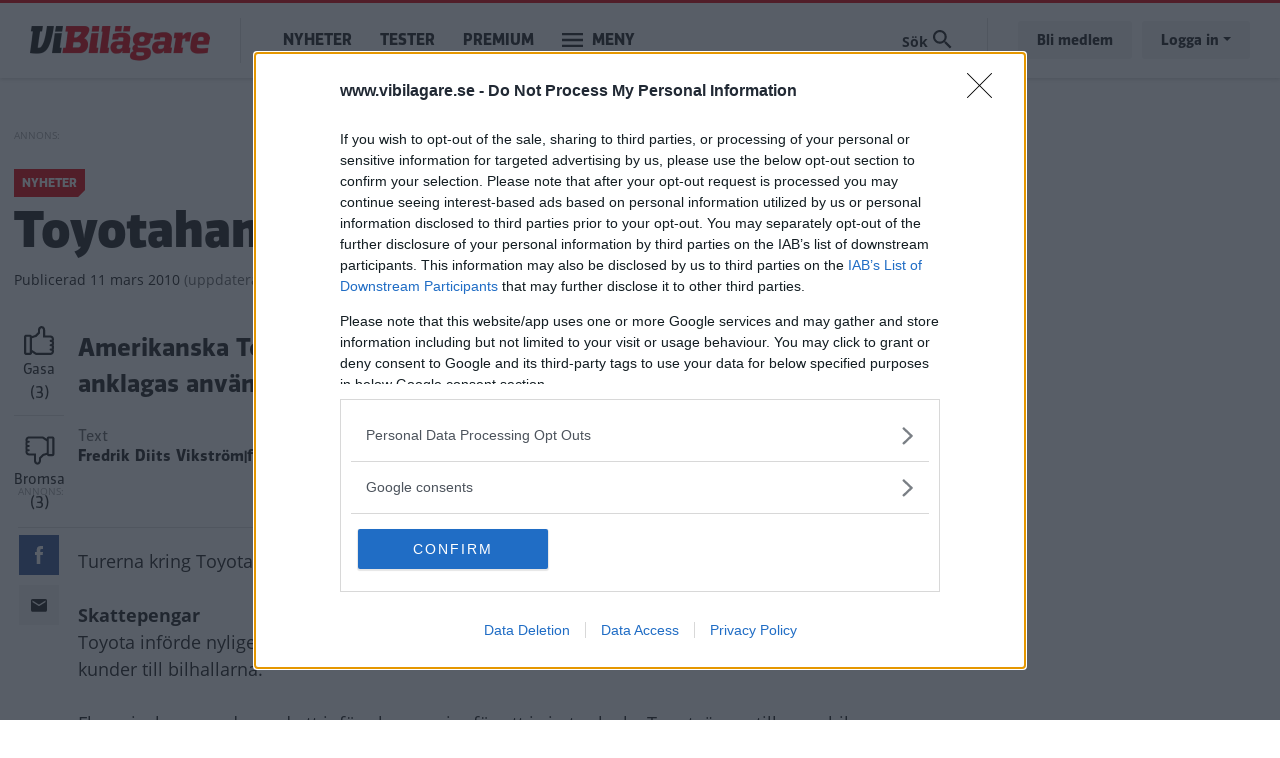

--- FILE ---
content_type: text/html; charset=UTF-8
request_url: https://www.vibilagare.se/nyheter/toyotahandlare-till-attack-mot-gm-1280?page=0
body_size: 12920
content:

<!DOCTYPE html>
<html lang="sv" dir="ltr" prefix="og: https://ogp.me/ns#" class="h-100">
  <head>
    <meta charset="utf-8" />
<meta name="description" content="Amerikanska Toyotahandlare riktar hård kritik mot General Motors. GM anklagas använda skattebetalarnas pengar på ett hänsynslöst sätt." />
<meta http-equiv="content-language" content="sv" />
<meta name="robots" content="index, follow" />
<link rel="canonical" href="https://www.vibilagare.se/nyheter/toyotahandlare-till-attack-mot-gm-1280" />
<link rel="image_src" href="" />
<meta name="referrer" content="no-referrer" />
<meta property="og:site_name" content="Vi Bilägare" />
<meta property="og:type" content="article" />
<meta property="og:url" content="https://www.vibilagare.se/nyheter/toyotahandlare-till-attack-mot-gm-1280" />
<meta property="og:title" content="Toyotahandlare till attack mot GM" />
<meta property="og:description" content="Amerikanska Toyotahandlare riktar hård kritik mot General Motors. GM anklagas använda skattebetalarnas pengar på ett hänsynslöst sätt." />
<meta property="og:image" content="" />
<meta property="og:image:type" content="" />
<meta property="og:image:width" content="" />
<meta property="og:image:height" content="" />
<meta property="og:updated_time" content="2010-09-21T11:11:02+0200" />
<meta name="twitter:card" content="summary_large_image" />
<meta name="twitter:description" content="Amerikanska Toyotahandlare riktar hård kritik mot General Motors. GM anklagas använda skattebetalarnas pengar på ett hänsynslöst sätt." />
<meta name="twitter:image:height" content="" />
<meta name="twitter:image:width" content="" />
<meta name="twitter:image" content="" />
<meta name="Generator" content="Drupal 10 (Thunder | https://www.thunder.org)" />
<meta name="MobileOptimized" content="width" />
<meta name="HandheldFriendly" content="true" />
<meta name="viewport" content="width=device-width, initial-scale=1.0" />
<script type="application/ld+json">{
    "@context": "https://schema.org",
    "@graph": [
        {
            "@type": "NewsArticle",
            "name": "Toyotahandlare till attack mot GM",
            "headline": "Toyotahandlare till attack mot GM",
            "about": "Nyheter",
            "description": "Amerikanska Toyotahandlare riktar hård kritik mot General Motors. GM anklagas använda skattebetalarnas pengar på ett hänsynslöst sätt.",
            "image": {
                "@type": "ImageObject",
                "representativeOfPage": "True",
                "url": "",
                "width": "",
                "height": ""
            },
            "datePublished": "2010-03-11T10:35:00+0100",
            "dateModified": "2010-09-21T11:11:02+0200",
            "author": {
                "@type": "Person",
                "name": "Fredrik Diits Vikström",
                "url": "https://www.vibilagare.se/users/fredrik-diits-vikstrom"
            },
            "publisher": {
                "@type": "Organization",
                "name": "Vi Bilägare"
            },
            "mainEntityOfPage": "https://www.vibilagare.se/nyheter/toyotahandlare-till-attack-mot-gm-1280"
        }
    ]
}</script>
<link rel="icon" href="/themes/custom/vibilagare/favicon.ico" type="image/vnd.microsoft.icon" />


    
    <title>Toyotahandlare till attack mot GM | Vi Bilägare</title>
    <meta name="format-detection" content="telephone=no">
    <link rel="stylesheet" media="all" href="/sites/vibilagare.se/files/css/css_L025EKl6MCv_FurC2PE_NgvxmYUWi3px8lQlL_DnkfQ.css?delta=0&amp;language=sv&amp;theme=vibilagare&amp;include=[base64]" />
<link rel="stylesheet" media="all" href="/sites/vibilagare.se/files/css/css_QOqdYf0tqeKGqQT4tbbwr5lxnc86YxEu3hAU6DTY3FA.css?delta=1&amp;language=sv&amp;theme=vibilagare&amp;include=[base64]" />

    

    
      <script type="text/javascript">
        window.dataLayer = window.dataLayer || [];
      </script>

      <!-- Google Tag Manager -->
      <script>(function(w,d,s,l,i){w[l]=w[l]||[];w[l].push({'gtm.start':
      new Date().getTime(),event:'gtm.js'});var f=d.getElementsByTagName(s)[0],
      j=d.createElement(s),dl=l!='dataLayer'?'&l='+l:'';j.async=true;j.src=
      'https://www.googletagmanager.com/gtm.js?id='+i+dl;f.parentNode.insertBefore(j,f);
      })(window,document,'script','dataLayer','GTM-T6GMJRZ');</script>
      <!-- End Google Tag Manager -->

    
    
                  <script src="https://ads.holid.io/auto/www.vibilagare.se/holid.js" defer="defer"></script>
          
    <link rel="stylesheet" href="https://use.fontawesome.com/releases/v5.15.4/css/all.css" integrity="sha384-DyZ88mC6Up2uqS4h/KRgHuoeGwBcD4Ng9SiP4dIRy0EXTlnuz47vAwmeGwVChigm" crossorigin="anonymous"/>

      </head>
  <body class="theme-vibilagare path-node page-node-type-article    bg- d-flex flex-column h-100 ads-holid external-ads" data-okf-channel="Nyheter" data-okf-publish-date="2010-03-11">

    
      <!-- Google Tag Manager (noscript) -->
      <noscript><iframe src="https://www.googletagmanager.com/ns.html?id=GTM-T6GMJRZ"
      height="0" width="0" style="display:none;visibility:hidden"></iframe></noscript>
      <!-- End Google Tag Manager (noscript) -->

    
        <a href="#main-content" class="visually-hidden focusable skip-link">
      Hoppa till huvudinnehåll
    </a>
    
      <div class="dialog-off-canvas-main-canvas d-flex flex-column h-100" data-off-canvas-main-canvas>
    
<header>
  

    <nav class="navbar navbar-expand-lg navbar- text-dark bg- vibilagare">
    <div class="container">
      <div class="col-auto p-0">
        <div class="region region-nav-branding">
    <div id="block-sitebranding-2" class="settings-tray-editable block block-system block-system-branding-block" data-drupal-settingstray="editable">
  
    
  <div class="navbar-brand d-flex align-items-center">

    <a href="/" title="Hem" rel="home" class="site-logo d-block">
    <img src="/themes/custom/vibilagare/logo.png" alt="Hem" />
  </a>
  
</div>
</div>

  </div>

      </div>

      <div class="col-3 col-md-auto p-0 text-right">
        <button class="navbar-toggler collapsed" type="button" data-toggle="collapse"
                data-target="#navbarSupportedContent" aria-controls="navbarSupportedContent"
                aria-expanded="false" aria-label="Toggle navigation">
          <span class="navbar-toggler-icon">
            <svg xmlns="http://www.w3.org/2000/svg" viewBox="0 0 30 30" width="30" height="30" focusable="false"><title>Menu</title><path stroke="currentColor" stroke-width="2" stroke-linecap="round" stroke-miterlimit="10" d="M4 7h22M4 15h22M4 23h22"></path></svg>
          </span>
        </button>
      </div>

      <div class="navbar-collapse col-12 col-md-auto p-0 justify-content-start" id="navbarSupportedContent">
          <div class="region region-nav-main">
    <nav role="navigation" aria-labelledby="block-mainnavigation-menu" id="block-mainnavigation" class="settings-tray-editable block block-menu navigation menu--main" data-drupal-settingstray="editable">
            
  <h5 class="visually-hidden" id="block-mainnavigation-menu">Main navigation</h5>
  

        
            <ul class="navbar-nav mr-auto">
                      <li class="nav-item">
      
      <a href="/nyheter" class="nav-link" data-drupal-link-system-path="taxonomy/term/1066">Nyheter</a>
    </li>

                  <li class="nav-item">
      
      <a href="/test" class="nav-link" data-drupal-link-system-path="taxonomy/term/1068">Tester</a>
    </li>

                  <li class="nav-item">
      
      <a href="/premium/allt" class="nav-link" data-drupal-link-system-path="premium/allt">Premium</a>
    </li>

        </ul>
  



  </nav>

  </div>

        <ul class="navbar-nav">
          <li class="nav-item dropdown has-megamenu">
            <a class="nav-link vibilagare" href="#" data-toggle="dropdown"> Meny </a>
            <div class="dropdown-menu megamenu">
              <div class="container">
                <form action="/search" method="get">
                  <input type="text" placeholder="" class="form-text like-a-btn" name="search_string">
                  <input type="submit" value="Sök" class="btn">
                </form>
                <nav role="navigation">
                  <div class="row">
                    <div class="col-xs-12 col-sm-6 col-md-3">
                      <div class="col-megamenu">
              <ul class="nav navbar-nav">
              
            
      <li class="nav-item">
        <a href="/alla" class="nav-link" data-drupal-link-system-path="alla">Alla artiklar</a>
                                <ul class="list-unstyled ml-3">
              
            
      <li class="nav-item">
        <a href="/nyheter" class="nav-link" data-drupal-link-system-path="taxonomy/term/1066">Nyheter</a>
              </li>
          
            
      <li class="nav-item">
        <a href="/autoindex" class="nav-link" data-drupal-link-system-path="taxonomy/term/1083">AutoIndex</a>
              </li>
          
            
      <li class="nav-item">
        <a href="/backspegeln" class="nav-link" data-drupal-link-system-path="taxonomy/term/1892">Backspegeln</a>
              </li>
          
            
      <li class="nav-item">
        <a href="/bilfragan" class="nav-link" data-drupal-link-system-path="taxonomy/term/1069">Bilfrågan</a>
              </li>
          
            
      <li class="nav-item">
        <a href="/reportage" class="nav-link" data-drupal-link-system-path="taxonomy/term/1073">Reportage</a>
              </li>
        </ul>
  
              </li>
          
            
      <li class="nav-item">
        <a href="https://www.vibilagare.se/kontakt/prenumerera-pa-vart-nyhetsbrev" class="nav-link">Nyhetsbrev</a>
              </li>
          
            
      <li class="nav-item">
        <a href="/podcast" class="nav-link" data-drupal-link-system-path="taxonomy/term/1798">Vi Bilägares podcast</a>
              </li>
          
            
      <li class="nav-item">
        <a href="/kopguide" class="nav-link" data-drupal-link-system-path="taxonomy/term/1924">Köpguider – välj rätt bil</a>
              </li>
          
            
      <li class="nav-item">
        <a href="/guide" class="nav-link" data-drupal-link-system-path="taxonomy/term/1935">Guider – bli en bättre bilägare</a>
              </li>
          
            
      <li class="nav-item">
        <a href="/tjanster" class="nav-link" data-drupal-link-system-path="taxonomy/term/1087">Tjänster</a>
              </li>
        </ul>
  

</div>
                    </div>
                    <div class="col-xs-12 col-sm-6 col-md-3">
                      <div class="col-megamenu">
              <ul class="nav navbar-nav">
              
            
      <li class="nav-item">
        <a href="/test" class="nav-link" data-drupal-link-system-path="taxonomy/term/1068">Tester</a>
                                <ul class="list-unstyled ml-3">
              
            
      <li class="nav-item">
        <a href="https://www.vibilagare.se/tester-elbilar" class="nav-link">Tester av elbilar</a>
              </li>
          
            
      <li class="nav-item">
        <a href="https://www.vibilagare.se/tester-laddhybrider" class="nav-link">Tester av laddhybrider</a>
              </li>
          
            
      <li class="nav-item">
        <a href="https://www.vibilagare.se/test/biltester/nybilstest" class="nav-link">Biltester</a>
              </li>
          
            
      <li class="nav-item">
        <a href="https://www.vibilagare.se/test/biltester/provkorning" class="nav-link">Provkörningar</a>
              </li>
          
            
      <li class="nav-item">
        <a href="https://www.vibilagare.se/test/begbil" class="nav-link">Begagnattester</a>
              </li>
          
            
      <li class="nav-item">
        <a href="https://www.vibilagare.se/test/dack" class="nav-link">Däcktester</a>
              </li>
          
            
      <li class="nav-item">
        <a href="https://www.vibilagare.se/test/laddtest" class="nav-link">Laddtester</a>
              </li>
          
            
      <li class="nav-item">
        <a href="https://www.vibilagare.se/test/langtest" class="nav-link">Vi Bilägares långtest</a>
              </li>
          
            
      <li class="nav-item">
        <a href="https://www.vibilagare.se/test/produkt" class="nav-link">Produkttester</a>
              </li>
          
            
      <li class="nav-item">
        <a href="https://www.vibilagare.se/test/vagkrogar" class="nav-link">Vägkrogar</a>
              </li>
        </ul>
  
              </li>
        </ul>
  

</div>
                    </div>
                    <div class="col-xs-12 col-sm-6 col-md-3">
                      <div class="col-megamenu">
              <ul class="nav navbar-nav">
              
            
      <li class="nav-item">
        <a href="/handla" class="nav-link" data-drupal-link-system-path="handla">Premium</a>
                                <ul class="list-unstyled ml-3">
              
            
      <li class="nav-item">
        <a href="https://www.vibilagare.se/premium/allt" class="nav-link">Alla Premium-artiklar</a>
              </li>
          
            
      <li class="nav-item">
        <a href="/handla" class="nav-link" data-drupal-link-system-path="handla">Bli Premium-medlem</a>
              </li>
          
            
      <li class="nav-item">
        <a href="https://www.vibilagare.se/fri" class="nav-link">E-tidningen</a>
              </li>
          
            
      <li class="nav-item">
        <a href="/premium/hantera" class="nav-link" data-drupal-link-system-path="premium/hantera">Hantera din prenumeration</a>
              </li>
          
            
      <li class="nav-item">
        <a href="https://www.vibilagare.se/premium/sa-funkar-premium-och-sa-enkelt-blir-du-medlem" class="nav-link">Så blir du Premium-medlem</a>
              </li>
          
            
      <li class="nav-item">
        <a href="http://www.vibilagare.se/kontoinformation/sa-laser-du-vi-bilagare-digitalt-0" class="nav-link">Så läser du e-tidningen digitalt</a>
              </li>
        </ul>
  
              </li>
          
            
      <li class="nav-item">
        <a href="https://www.vibilagare.se/bildquiz" class="nav-link">Quiz</a>
              </li>
          
            
      <li class="nav-item">
        <a href="/forum" class="nav-link" data-drupal-link-system-path="forum">Forum</a>
              </li>
          
            
      <li class="nav-item">
        <a href="https://www.facebook.com/vibilagare/" class="nav-link">Följ oss på Facebook</a>
              </li>
          
            
      <li class="nav-item">
        <a href="https://www.instagram.com/vibilagare" class="nav-link">Följ oss på Instagram</a>
              </li>
          
            
      <li class="nav-item">
        <a href="https://www.vibilagare.se/kontakt/prenumerera-pa-vart-nyhetsbrev" class="nav-link">Prenumerera på nyhetsbrevet</a>
              </li>
        </ul>
  

</div>
                    </div>
                    <div class="col-xs-12 col-sm-6 col-md-3">
                      <div class="col-megamenu">
              <ul class="nav navbar-nav">
              
            
      <li class="nav-item">
        <a href="/" class="nav-link" data-drupal-link-system-path="&lt;front&gt;">Tidningen</a>
                                <ul class="list-unstyled ml-3">
              
            
      <li class="nav-item">
        <a href="/premium/hantera" class="nav-link" data-drupal-link-system-path="premium/hantera">Hantera din prenumeration</a>
              </li>
          
            
      <li class="nav-item">
        <a href="/handla" class="nav-link" data-drupal-link-system-path="handla">Prenumerera</a>
              </li>
          
            
      <li class="nav-item">
        <a href="https://shop.okforlaget.se/sv/" class="nav-link">Beställ tidigare nummer</a>
              </li>
          
            
      <li class="nav-item">
        <a href="https://www.vibilagare.se/tidningen/aktuellt-nummer" class="nav-link">Aktuellt nummer</a>
              </li>
          
            
      <li class="nav-item">
        <a href="https://www.vibilagare.se/tidningen/testspecial" class="nav-link">Testspecial</a>
              </li>
          
            
      <li class="nav-item">
        <a href="https://www.vibilagare.se/tidningen/resespecial" class="nav-link">Resespecial</a>
              </li>
          
            
      <li class="nav-item">
        <a href="https://www.vibilagare.se/tidningen/tipsa-oss-om-nyheter" class="nav-link">Nyhetstips</a>
              </li>
          
            
      <li class="nav-item">
        <a href="/kontakt/kontakta-oss-pa-vi-bilagare" class="nav-link" data-drupal-link-system-path="node/16631">Kontakta oss</a>
              </li>
          
            
      <li class="nav-item">
        <a href="/annonsera/annonsera-i-vi-bilagare" class="nav-link" data-drupal-link-system-path="node/16167">Annonsera</a>
              </li>
        </ul>
  
              </li>
          
            
      <li class="nav-item">
        <a href="/korsord" class="nav-link" data-drupal-link-system-path="node/16601">Korsord</a>
              </li>
          
            
      <li class="nav-item">
        <a href="https://shop.okforlaget.se/sv/" class="nav-link">Shop</a>
                                <ul class="list-unstyled ml-3">
              
            
      <li class="nav-item">
        <a href="https://shop.okforlaget.se/sv/" class="nav-link">Beställ tidigare nummer</a>
              </li>
          
            
      <li class="nav-item">
        <a href="https://www.vibilagare.se/tjanster/internationellt-korkort/bestall-internationellt-korkort-har" class="nav-link">Internationellt körkort</a>
              </li>
        </ul>
  
              </li>
        </ul>
  

</div>
                    </div>
                  </div>
                </nav>
              </div>
            </div> <!-- dropdown-mega-menu.// -->
          </li>
        </ul>
      </div>

      <div class="nav-right navbar-collapse col-12 col-md-auto p-0 justify-content-end">
          <div class="region region-nav-additional">
    <div class="views-exposed-form settings-tray-editable block block-views block-views-exposed-filter-blocksearch-page-1" data-drupal-selector="views-exposed-form-search-page-1" id="block-exposedformsearchpage-1" data-drupal-settingstray="editable">
  
    
      <form action="/search" method="get" id="views-exposed-form-search-page-1" accept-charset="UTF-8">
  <div class="form--inline clearfix">
  <div class="js-form-item form-item js-form-type-textfield form-type-textfield js-form-item-search-string form-item-search-string form-no-label">
        
  <input placeholder="Sök på Vi Bilägare" data-drupal-selector="edit-search-string" type="text" id="edit-search-string" name="search_string" value="" size="30" maxlength="128" class="form-text form-control" />


        </div>
<div class="js-form-item form-item js-form-type-select form-type-select js-form-item-type form-item-type">
      <label for="edit-type">Innehållstyp</label>
        <select data-drupal-selector="edit-type" id="edit-type" name="type" class="form-select form-control custom-select"><option value="All" selected="selected">- Visa alla -</option><option value="article">Artikel</option><option value="blog">Blogg</option><option value="forum">diskussionsämne</option><option value="gallery">Bildspel</option><option value="list">Lista</option></select>
        </div>
<div class="js-form-item form-item js-form-type-select form-type-select js-form-item-sort-by form-item-sort-by">
      <label for="edit-sort-by">Sort by</label>
        <select data-drupal-selector="edit-sort-by" id="edit-sort-by" name="sort_by" class="form-select form-control custom-select"><option value="search_api_relevance" selected="selected">Relevans</option><option value="created">Datum</option></select>
        </div>
<div class="js-form-item form-item js-form-type-select form-type-select js-form-item-sort-order form-item-sort-order">
      <label for="edit-sort-order">Ordning</label>
        <select data-drupal-selector="edit-sort-order" id="edit-sort-order" name="sort_order" class="form-select form-control custom-select"><option value="ASC">Asc</option><option value="DESC" selected="selected">Desc</option></select>
        </div>
<div data-drupal-selector="edit-actions" class="form-actions js-form-wrapper form-wrapper" id="edit-actions">
  <input data-drupal-selector="edit-submit-search" type="submit" id="edit-submit-search" value="Sök" class="button js-form-submit form-submit btn btn-primary" />

</div>

</div>

</form>

  </div>

  </div>

          <ul class="user-actions user-login navbar-nav flex-row" data-gtm-container="Sidhuvud knapp">
    <li class="nav-item"><a class="nav-link" href="/handla">Bli medlem</a></li>
    <li class="nav-item">
      <a class="nav-link dropdown-toggle" href="#" data-toggle="dropdown">Logga in</a>
      <div class="dropdown-menu">
        <nav role="navigation">
          <ul class="user-menu standard-list">
            <li class="nav-item"><button type="button" class="okf-link-button" data-href="/okf_mediaconnect/login?dest=https://www.vibilagare.se/nyheter/toyotahandlare-till-attack-mot-gm-1280?page=0">Logga in som Premium-medlem</button></li>
                          <li class="nav-item nav-item-bt"><button type="button" class="okf-link-button" data-href="/user/login">Logga in för att kommentera</button></li>
                      </ul>
        </nav>
      </div>
    </li>
  </ul>
      </div>
    </div>
  </nav>
  
</header>

<div class="container">
  <main role="main">
    <a id="main-content" tabindex="-1"></a>
    <div class="">

      
      <div class="row">

        
          <div class="col-12 col-xl-9">
            <div class="row">
              <div class="col-12">
                  <div class="region region-content">
    <div data-drupal-messages-fallback class="hidden"></div>  
  


  
<article data-history-node-id="8735" class="article article-full" id="node-8735" data-url="/nyheter/toyotahandlare-till-attack-mot-gm-1280" data-title="Toyotahandlare till attack mot GM">

  <div class="infinitescroll-notice" style="" data-nid="8735">
    <div class="inner">
      <div class="image pull-left">
      
      </div>
      <div class="info">
        <span class="fa fa-arrow-circle-down"></span>
        Nästa artikel<br>
        <span class="title"><span class="field field--name-title field--type-string field--label-hidden">Toyotahandlare till attack mot GM</span>
</span>
      </div>
    </div>
  </div>

  
          
  <div class="banner pano1" data-nosnippet>
    <span class="label"></span>


          <div class="holidAds widescreen"></div>
      </div>

    
    <section class="section-article-top">

      <div class="channel-date">
                  <span class="channel">Nyheter</span>
              </div>

      <h1>
        <span class="field field--name-title field--type-string field--label-hidden">Toyotahandlare till attack mot GM</span>

      </h1>

      <span class="date date-created"><span class="date-created__label">Publicerad</span> 11 mars 2010</span>
              <span class="date date-changed">(<span class="date-changed__label">uppdaterad</span> 21 september 2010)</span>
      
    </section>

    <div class="article-main">

      <aside class="like-share">
        <div id="vote" class="upordown upordown-id upordown-id-node-8735" data-id="8735" data-bundle="node">
  <div class="result">
    <span class="up-vote">
      <button type="button" data-action="up">
        <img src="/themes/custom/vibilagare/images/gasa.svg" />
        <span class="action-label">Gasa</span>
        <span class="num"></span>
      </button>
    </span>
          <span class="down-vote">
        <button type="button" data-action="down">
          <img src="/themes/custom/vibilagare/images/bromsa.svg" />
          <span class="action-label">Bromsa</span>
          <span class="num"></span>
        </button>
      </span>
      </div>
</div>

        <div class="shariff"   data-url="https://www.vibilagare.se/nyheter/toyotahandlare-till-attack-mot-gm-1280" data-title="[node:field_teaser_title]||Toyotahandlare till attack mot GM" data-services="[&quot;facebook&quot;,&quot;mail&quot;]" data-theme="colored" data-css="complete" data-orientation="horizontal" data-mail-url="mailto:" data-button-style="icon" data-lang="sv">
    
        
</div>

      </aside>

      <section class="article-content">

        
                  <div class="article-top-image">
            

                      </div>
        
                  
          <div class="article-preamble">
            Amerikanska Toyotahandlare riktar hård kritik mot General Motors. GM anklagas använda skattebetalarnas pengar på ett hänsynslöst sätt. 
          </div>
        
                
        
        <aside class="author-photograph">
          <div class="author">
                        <div class="author-text">
              <div class="author-label">Text</div>
                              <div class="username">Fredrik Diits Vikström|fredrik.diits@vibilagare.se|text</div>
                          </div>
          </div>
                  </aside>

                  <div class="text-center">
            
  <div class="banner pano3" data-nosnippet>
    <span class="label"></span>


          <div class="holidAds widescreen"></div>
      </div>

          </div>
        
        



  <div class="article-body article-body-8735">
          
      <div class="field field--name-field-paragraphs field--type-entity-reference-revisions field--label-hidden field__items">
              <div class="field__item">  <div class="paragraph paragraph--type--text paragraph--view-mode--default">
          
            <div class="clearfix text-formatted field field--name-field-text field--type-text-long field--label-hidden field__item">Turerna kring Toyota fortsätter och nu skruvas tonläget upp ytterligare.<br><br><b>Skattepengar</b><br>Toyota införde nyligen rabatter och andra incitament för att återvinna förtroende och locka tillbaka kunder till bilhallarna.<br><br>Flera rivaler svarade med att införa kampanjer för att i sin tur locka Toyotaägare till egna bilar, däribland GM.<br><br>Det fick Toyota National Dealer Council, paraplyorganisation för<br>1 250 amerikanska Toyotahandlare, att reagera.<br><br>Anledningen till det är att GM under förra årets ekonomiska kris till stor del togs över av den amerikanska staten.<br><br>I dag äger USA:s regering 61 procent av den Detroitbaserade biljätten.<br><br><b>"GM hänsynslöst"</b><br>Paul Atkinson är själv återförsäljare för Toyota och ordförande för handlarnas organisation.<br><br>- Att de riktar sig mot våra kunder med skattebetalarnas pengar är hänsynslöst, orättvist och skadligt för hela bilindustrin, och för landet, säger han.<br><br>I ett uttalande riktar Toyotahandlarna hård kritik mot GM.<br><br>- Toyotahandlare över landet stimulerar den lokala ekonomin och betalar skatt till regeringen, säger Paul Atkinson.<br><br>- Det är upprörande att GM använder skattebetalarnas pengar emot oss och gör så att jag och andra Toyotahandlare tvingas betala för att skada vår egen verksamhet.<br><br><i>Diskutera: Tycker du att Toyotahandlarna har rätt?</i></div>
      
      </div>
</div>
              <div class="field__item">


  <div class="paragraph paragraph--type--image paragraph--view-mode--default">
          
      <div class="blazy blazy--nojs blazy--field blazy--field-image blazy--field-image--default is-b-captioned field field--name-field-image field--type-entity-reference field--label-hidden field__items" data-blazy="">
              <div class="field__item">    <div data-b-token="b-9fcbb0f6c1f" class="media media--blazy media--bundle--image media--image media--responsive">  <picture>
                  <source srcset="/public/styles/hidpi_800w/public/images/2010/03/toyota_attack.jpg?itok=dhiv7qiG 1x" media="all and (min-width: 992px)" type="image/jpeg" width="1600" height="1082"/>
              <source srcset="/public/styles/hidpi_676w/public/images/2010/03/toyota_attack.jpg?itok=1Qv_UwZ3 1x" media="all and (min-width: 768px)" type="image/jpeg" width="1352" height="914"/>
              <source srcset="/public/styles/hidpi_496w/public/images/2010/03/toyota_attack.jpg?itok=yAtyjwSD 1x" media="all and (min-width: 415px)" type="image/jpeg" width="992" height="671"/>
              <source srcset="/public/styles/hidpi_370w/public/images/2010/03/toyota_attack.jpg?itok=Rrq0tLei 1x" type="image/jpeg" width="740" height="500"/>
                  <img decoding="async" class="media__element landscape" width="740" height="500" src="/public/styles/hidpi_370w/public/images/2010/03/toyota_attack.jpg?itok=Rrq0tLei" alt="" />

  </picture>
        </div>
  </div>
          </div>
  
      </div>
</div>
          </div>
  
        
                  <div class="below-article">
        
      </div>
              <div class="below-article">
        <div class="newsletter-signup-bling">
          
  <style>
    .rulemailer-email-check {display: none !important;}
  </style>

  <div class="rulemailer-subscriber-form">

    <form action="https://app.rule.io/subscriber-form/subscriber" method="POST" target="_blank">

      <input type="hidden" value="108189" name="tags[]">
      <input type="hidden" name="token" value="1c0010b5-0178bbd-9f7b6ad-3a782c5-0c24f7a-3dc">
      <input type="hidden" name="fields[Subscriber.Fname]" value = "">
      <input type="hidden" name="fields[Subscriber.Aname]" value = "">
      <input type="hidden" name="language" value="sv">

      <h2>
                  Missa inte kommande artiklar om Nyheter
              </h2>

      <label class="rulemailer-email-check">Are you machine?</label>
      <input type="checkbox" name="email_field" class="rulemailer-email-check" value="1" tabindex="-1" autocomplete="off">

      <label class="okf-rule-label">Få vårt nyhetsbrev utan kostnad</label>
      <div class="form-controls">
        <input type="email" class="email" value="" placeholder="Fyll i din e-postadress" name="rule_email" required="required">
        <input type="submit" value="Ja, jag vill ha gratis nyheter" class="btn btn-cta">
      </div>

    </form>

    <p class="opt-in-policy">Genom att anmäla dig godkänner du OK-förlagets <a href="http://www.okforlaget.se/integritetspolicy/" target="_blank">personuppgiftspolicy.</a></p>

  </div>


        </div>
      </div>
              <div class="related-articles">
        <h3>Mer från Vi Bilägare</h3>
        <div>
  
  
  

  
  
  
  

  <div class="slick blazy blazy--nojs slick--view slick--view--related slick--view--related--block-1 slick--view--related-block-block-1 slick--skin--classic slick--optionset--mini-teasers slick--multiple-view" data-blazy="">
      <div id="slick-421c6ebdb25" data-slick="{&quot;count&quot;:28,&quot;total&quot;:28,&quot;draggable&quot;:false,&quot;lazyLoad&quot;:&quot;blazy&quot;,&quot;slidesPerRow&quot;:0,&quot;slidesToShow&quot;:2,&quot;slidesToScroll&quot;:2,&quot;swipeToSlide&quot;:true}" class="slick__slider">
  
        <div class="slick__slide slide slide--0">  

<article data-history-node-id="8736" class="article article-small-teaser article-mini-teaser">
  <a href="/nyheter/toyota-slar-tillbaka-1298" rel="bookmark">

    <div class="teaser-image">
              
          </div>

    <div class="teaser-text">

      <h4>
                  <span class="field field--name-title field--type-string field--label-hidden">Toyota slår tillbaka</span>

              </h4>

      <div class="channel-date">
        <span class="channel">Nyheter</span>
      </div>

    </div>

  </a>
</article>
</div>
  <div class="slick__slide slide slide--1">  

<article data-history-node-id="9966" class="article article-small-teaser article-mini-teaser">
  <a href="/nyheter/gm-skyller-pa-toyota-1327" rel="bookmark">

    <div class="teaser-image">
              
          </div>

    <div class="teaser-text">

      <h4>
                  <span class="field field--name-title field--type-string field--label-hidden">GM skyller på Toyota</span>

              </h4>

      <div class="channel-date">
        <span class="channel">Nyheter</span>
      </div>

    </div>

  </a>
</article>
</div>
  <div class="slick__slide slide slide--2">  

<article data-history-node-id="9967" class="article article-small-teaser article-mini-teaser">
  <a href="/nyheter/toyota-fortsatter-skena-1343" rel="bookmark">

    <div class="teaser-image">
              
          </div>

    <div class="teaser-text">

      <h4>
                  <span class="field field--name-title field--type-string field--label-hidden">Toyota fortsätter skena</span>

              </h4>

      <div class="channel-date">
        <span class="channel">Nyheter</span>
      </div>

    </div>

  </a>
</article>
</div>
  <div class="slick__slide slide slide--3">  

<article data-history-node-id="9978" class="article article-small-teaser article-mini-teaser">
  <a href="/nyheter/ford-kor-om-gm-1357" rel="bookmark">

    <div class="teaser-image">
              
          </div>

    <div class="teaser-text">

      <h4>
                  <span class="field field--name-title field--type-string field--label-hidden">Ford kör om GM</span>

              </h4>

      <div class="channel-date">
        <span class="channel">Nyheter</span>
      </div>

    </div>

  </a>
</article>
</div>
  <div class="slick__slide slide slide--4">  

<article data-history-node-id="11465" class="article article-small-teaser article-mini-teaser">
  <a href="/nyheter/gm-aterkallar-13-miljoner-bilar-1365" rel="bookmark">

    <div class="teaser-image">
              
          </div>

    <div class="teaser-text">

      <h4>
                  <span class="field field--name-title field--type-string field--label-hidden">GM återkallar 1,3 miljoner bilar</span>

              </h4>

      <div class="channel-date">
        <span class="channel">Nyheter</span>
      </div>

    </div>

  </a>
</article>
</div>
  <div class="slick__slide slide slide--5">  

<article data-history-node-id="9968" class="article article-small-teaser article-mini-teaser">
  <a href="/nyheter/toyotachefen-mitt-namn-finns-pa-varje-bil-1402" rel="bookmark">

    <div class="teaser-image">
              
          </div>

    <div class="teaser-text">

      <h4>
                  <span class="field field--name-title field--type-string field--label-hidden">Toyotachefen: &quot;Mitt namn finns på varje bil&quot;</span>

              </h4>

      <div class="channel-date">
        <span class="channel">Nyheter</span>
      </div>

    </div>

  </a>
</article>
</div>
  <div class="slick__slide slide slide--6">  

<article data-history-node-id="8684" class="article article-small-teaser article-mini-teaser">
  <a href="/nyheter/1-990-toyota-prius-aterkallas-i-sverige-1507" rel="bookmark">

    <div class="teaser-image">
              
          </div>

    <div class="teaser-text">

      <h4>
                  <span class="field field--name-title field--type-string field--label-hidden">1 990 Toyota Prius återkallas i Sverige</span>

              </h4>

      <div class="channel-date">
        <span class="channel">Nyheter</span>
      </div>

    </div>

  </a>
</article>
</div>
  <div class="slick__slide slide slide--7">  

<article data-history-node-id="11416" class="article article-small-teaser article-mini-teaser">
  <a href="/nyheter/toyota-aterkallar-300-000-prius-1533" rel="bookmark">

    <div class="teaser-image">
              
          </div>

    <div class="teaser-text">

      <h4>
                  <span class="field field--name-title field--type-string field--label-hidden">Toyota återkallar 300 000 Prius</span>

              </h4>

      <div class="channel-date">
        <span class="channel">Nyheter</span>
      </div>

    </div>

  </a>
</article>
</div>
  <div class="slick__slide slide slide--8">  

<article data-history-node-id="7262" class="article article-small-teaser article-mini-teaser">
  <a href="/nyheter/toyotachefen-jag-ber-om-ursakt-1536" rel="bookmark">

    <div class="teaser-image">
              
          </div>

    <div class="teaser-text">

      <h4>
                  <span class="field field--name-title field--type-string field--label-hidden">Toyotachefen: &quot;Jag ber om ursäkt&quot;</span>

              </h4>

      <div class="channel-date">
        <span class="channel">Nyheter</span>
      </div>

    </div>

  </a>
</article>
</div>
  <div class="slick__slide slide slide--9">  

<article data-history-node-id="8685" class="article article-small-teaser article-mini-teaser">
  <a href="/nyheter/prius-bromsar-kan-sluta-fungera-1558" rel="bookmark">

    <div class="teaser-image">
              
          </div>

    <div class="teaser-text">

      <h4>
                  <span class="field field--name-title field--type-string field--label-hidden">Prius bromsar kan sluta fungera</span>

              </h4>

      <div class="channel-date">
        <span class="channel">Nyheter</span>
      </div>

    </div>

  </a>
</article>
</div>
  <div class="slick__slide slide slide--10">  

<article data-history-node-id="11414" class="article article-small-teaser article-mini-teaser">
  <a href="/nyheter/sa-loser-toyota-pedalproblemet-1561" rel="bookmark">

    <div class="teaser-image">
              
          </div>

    <div class="teaser-text">

      <h4>
                  <span class="field field--name-title field--type-string field--label-hidden">Så löser Toyota pedalproblemet</span>

              </h4>

      <div class="channel-date">
        <span class="channel">Nyheter</span>
      </div>

    </div>

  </a>
</article>
</div>
  <div class="slick__slide slide slide--11">  

<article data-history-node-id="8725" class="article article-small-teaser article-mini-teaser">
  <a href="/nyheter/toyota-aterkallar-52500-bilar-i-sverige-1576" rel="bookmark">

    <div class="teaser-image">
              
          </div>

    <div class="teaser-text">

      <h4>
                  <span class="field field--name-title field--type-string field--label-hidden">Toyota återkallar 52500 bilar i Sverige</span>

              </h4>

      <div class="channel-date">
        <span class="channel">Nyheter</span>
      </div>

    </div>

  </a>
</article>
</div>
  <div class="slick__slide slide slide--12">  

<article data-history-node-id="8821" class="article article-small-teaser article-mini-teaser">
  <a href="/nyheter/gm-forsoker-locka-toyotakunder-1592" rel="bookmark">

    <div class="teaser-image">
              
          </div>

    <div class="teaser-text">

      <h4>
                  <span class="field field--name-title field--type-string field--label-hidden">GM försöker locka Toyotakunder</span>

              </h4>

      <div class="channel-date">
        <span class="channel">Nyheter</span>
      </div>

    </div>

  </a>
</article>
</div>
  <div class="slick__slide slide slide--13">  

<article data-history-node-id="8879" class="article article-small-teaser article-mini-teaser">
  <a href="/nyheter/pedalproblemen-fortsatter-for-toyota-1594" rel="bookmark">

    <div class="teaser-image">
              
          </div>

    <div class="teaser-text">

      <h4>
                  <span class="field field--name-title field--type-string field--label-hidden">Pedalproblemen fortsätter för Toyota</span>

              </h4>

      <div class="channel-date">
        <span class="channel">Nyheter</span>
      </div>

    </div>

  </a>
</article>
</div>
  <div class="slick__slide slide slide--14">  

<article data-history-node-id="7261" class="article article-small-teaser article-mini-teaser">
  <a href="/nyheter/toyota-aterkallar-23-miljoner-bilar-1628" rel="bookmark">

    <div class="teaser-image">
              
          </div>

    <div class="teaser-text">

      <h4>
                  <span class="field field--name-title field--type-string field--label-hidden">Toyota återkallar 2,3 miljoner bilar</span>

              </h4>

      <div class="channel-date">
        <span class="channel">Nyheter</span>
      </div>

    </div>

  </a>
</article>
</div>
  <div class="slick__slide slide slide--15">  

<article data-history-node-id="9965" class="article article-small-teaser article-mini-teaser">
  <a href="/nyheter/sa-far-man-stopp-pa-en-toyota-1266" rel="bookmark">

    <div class="teaser-image">
              
          </div>

    <div class="teaser-text">

      <h4>
                  <span class="field field--name-title field--type-string field--label-hidden">Så får man stopp på en Toyota</span>

              </h4>

      <div class="channel-date">
        <span class="channel">Nyheter</span>
      </div>

    </div>

  </a>
</article>
</div>
  <div class="slick__slide slide slide--16">  

<article data-history-node-id="8734" class="article article-small-teaser article-mini-teaser">
  <a href="/nyheter/skenande-toyota-kan-vara-bluff-1264" rel="bookmark">

    <div class="teaser-image">
              
          </div>

    <div class="teaser-text">

      <h4>
                  <span class="field field--name-title field--type-string field--label-hidden">Skenande Toyota kan vara bluff</span>

              </h4>

      <div class="channel-date">
        <span class="channel">Nyheter</span>
      </div>

    </div>

  </a>
</article>
</div>
  <div class="slick__slide slide slide--17">  

<article data-history-node-id="8733" class="article article-small-teaser article-mini-teaser">
  <a href="/nyheter/toyota-riskerar-rekordhoga-boter-1124" rel="bookmark">

    <div class="teaser-image">
              
          </div>

    <div class="teaser-text">

      <h4>
                  <span class="field field--name-title field--type-string field--label-hidden">Toyota riskerar rekordhöga böter</span>

              </h4>

      <div class="channel-date">
        <span class="channel">Nyheter</span>
      </div>

    </div>

  </a>
</article>
</div>
  <div class="slick__slide slide slide--18">  

<article data-history-node-id="8732" class="article article-small-teaser article-mini-teaser">
  <a href="/reportage/smallen-mot-toyota-1099" rel="bookmark">

    <div class="teaser-image">
              
          </div>

    <div class="teaser-text">

      <h4>
                  <span class="field field--name-title field--type-string field--label-hidden">Smällen mot Toyota</span>

              </h4>

      <div class="channel-date">
        <span class="channel">Reportage</span>
      </div>

    </div>

  </a>
</article>
</div>
  <div class="slick__slide slide slide--19">  

<article data-history-node-id="9961" class="article article-small-teaser article-mini-teaser">
  <a href="/nyheter/lexus-suv-kan-valta-1083" rel="bookmark">

    <div class="teaser-image">
              
          </div>

    <div class="teaser-text">

      <h4>
                  <span class="field field--name-title field--type-string field--label-hidden">Lexus suv kan välta</span>

              </h4>

      <div class="channel-date">
        <span class="channel">Nyheter</span>
      </div>

    </div>

  </a>
</article>
</div>
  <div class="slick__slide slide slide--20">  

<article data-history-node-id="9964" class="article article-small-teaser article-mini-teaser">
  <a href="/nyheter/toyotas-familjebuss-kan-tappa-reservdacket-1047" rel="bookmark">

    <div class="teaser-image">
              
          </div>

    <div class="teaser-text">

      <h4>
                  <span class="field field--name-title field--type-string field--label-hidden">Toyotas familjebuss kan tappa reservdäcket</span>

              </h4>

      <div class="channel-date">
        <span class="channel">Nyheter</span>
      </div>

    </div>

  </a>
</article>
</div>
  <div class="slick__slide slide slide--21">  

<article data-history-node-id="8731" class="article article-small-teaser article-mini-teaser">
  <a href="/nyheter/toyota-aterkallar-suvar-1039" rel="bookmark">

    <div class="teaser-image">
              
          </div>

    <div class="teaser-text">

      <h4>
                  <span class="field field--name-title field--type-string field--label-hidden">Toyota återkallar suvar</span>

              </h4>

      <div class="channel-date">
        <span class="channel">Nyheter</span>
      </div>

    </div>

  </a>
</article>
</div>
  <div class="slick__slide slide slide--22">  

<article data-history-node-id="11485" class="article article-small-teaser article-mini-teaser">
  <a href="/autoindex/krishantering-nyttig-erfarenhet-for-toyota-907" rel="bookmark">

    <div class="teaser-image">
              
          </div>

    <div class="teaser-text">

      <h4>
                  <span class="field field--name-title field--type-string field--label-hidden">Krishantering nyttig erfarenhet för Toyota</span>

              </h4>

      <div class="channel-date">
        <span class="channel">AutoIndex</span>
      </div>

    </div>

  </a>
</article>
</div>
  <div class="slick__slide slide slide--23">  

<article data-history-node-id="9962" class="article article-small-teaser article-mini-teaser">
  <a href="/nyheter/skenande-toyotabilar-kan-ha-kravt-89-liv-854" rel="bookmark">

    <div class="teaser-image">
              
          </div>

    <div class="teaser-text">

      <h4>
                  <span class="field field--name-title field--type-string field--label-hidden">Skenande Toyotabilar kan ha krävt 89 liv</span>

              </h4>

      <div class="channel-date">
        <span class="channel">Nyheter</span>
      </div>

    </div>

  </a>
</article>
</div>
  <div class="slick__slide slide slide--24">  

<article data-history-node-id="10190" class="article article-small-teaser article-mini-teaser">
  <a href="/nyheter/gm-aterkallar-15-miljoner-bilar-762" rel="bookmark">

    <div class="teaser-image">
              
          </div>

    <div class="teaser-text">

      <h4>
                  <span class="field field--name-title field--type-string field--label-hidden">GM återkallar 1,5 miljoner bilar</span>

              </h4>

      <div class="channel-date">
        <span class="channel">Nyheter</span>
      </div>

    </div>

  </a>
</article>
</div>
  <div class="slick__slide slide slide--25">  

<article data-history-node-id="8325" class="article article-small-teaser article-mini-teaser">
  <a href="/test/biltester/provkorning/provkorning-toyota-auris-18-hsd-661" rel="bookmark">

    <div class="teaser-image">
              
          </div>

    <div class="teaser-text">

      <h4>
                  <span class="field field--name-title field--type-string field--label-hidden">Provkörning: Toyota Auris 1.8 HSD</span>

              </h4>

      <div class="channel-date">
        <span class="channel">Provkörning</span>
      </div>

    </div>

  </a>
</article>
</div>
  <div class="slick__slide slide slide--26">  

<article data-history-node-id="8324" class="article article-small-teaser article-mini-teaser">
  <a href="/nyheter/toyota-aterkallar-17-000-lexus-hs-250h-647" rel="bookmark">

    <div class="teaser-image">
              
          </div>

    <div class="teaser-text">

      <h4>
                  <span class="field field--name-title field--type-string field--label-hidden">Toyota återkallar 17 000 Lexus HS 250h</span>

              </h4>

      <div class="channel-date">
        <span class="channel">Nyheter</span>
      </div>

    </div>

  </a>
</article>
</div>
  <div class="slick__slide slide slide--27">  

<article data-history-node-id="8825" class="article article-small-teaser article-mini-teaser">
  <a href="/nyheter/gm-ansoker-om-borsnotering-363" rel="bookmark">

    <div class="teaser-image">
              
          </div>

    <div class="teaser-text">

      <h4>
                  <span class="field field--name-title field--type-string field--label-hidden">GM ansöker om börsnotering</span>

              </h4>

      <div class="channel-date">
        <span class="channel">Nyheter</span>
      </div>

    </div>

  </a>
</article>
</div>

  
      </div>
          <nav role="navigation" class="slick__arrow">
        <div type="button" data-role="none" class="slick-prev" aria-label="Föregående" tabindex="0">Föregående</div>
                <div type="button" data-role="none" class="slick-next" aria-label="Nästa" tabindex="0">Nästa</div>
      </nav>
      </div>

    

  
  

  
  
</div>

      </div>
          </div>


  <div class="below-article">
    <h3>Ämnen i artikeln</h3>
    <ul class="article-topics">
              <li><a href="https://www.vibilagare.se/nyheter">Nyheter</a></li>
          </ul>
  </div>

  <div class="below-article">
                  <section class="comments" id="comments">
  
    <h2 class="comment-header">Kommentarer</h2>
  

  
<article data-comment-user-id="0" id="comment-174477" class="js-comment">
    <mark class="hidden" data-comment-timestamp="1268311480"></mark>

  <div class="comment-content">
    <header class="comment-extra">
      <div>#1 • Uppdaterat: 2010-03-11 13:44</div>
    </header>
    <span>McTar (ej verifierad)</span>
          
            <div class="clearfix text-formatted field field--name-comment-body field--type-text-long field--label-hidden field__item"><p>Stimuleras ekonomin av låga Toyotapriser men inte av låga GM-priser?</p></div>
      
      </div>
</article>

<article data-comment-user-id="0" id="comment-174480" class="js-comment">
    <mark class="hidden" data-comment-timestamp="1268313680"></mark>

  <div class="comment-content">
    <header class="comment-extra">
      <div>#2 • Uppdaterat: 2010-03-11 14:21</div>
    </header>
    <span>Jägaren (ej verifierad)</span>
          
            <div class="clearfix text-formatted field field--name-comment-body field--type-text-long field--label-hidden field__item"><p>Toyota är bra så patetiskt. Bara för att GM har fått hjälp av staten innebär väl inte att de inte skulle få marknadsföra sina produkter på bästa sätt och dessutom anpassa sin marknadsföring efter de ständigt förändrade förutästtningarna. Vad ska GM göra i stället? Sitta där med armarna i kors och låta konkurrenterna köra ifrån dem helt och hållet? Snacka om att använda skattebetalarnas pengar på fel sätt!<br>Toyota - Dags att gråta!</p></div>
      
      </div>
</article>

<article data-comment-user-id="0" id="comment-174488" class="js-comment">
    <mark class="hidden" data-comment-timestamp="1268321101"></mark>

  <div class="comment-content">
    <header class="comment-extra">
      <div>#3 • Uppdaterat: 2010-03-11 16:25</div>
    </header>
    <span>JAN (ej verifierad)</span>
          
            <div class="clearfix text-formatted field field--name-comment-body field--type-text-long field--label-hidden field__item"><p>Jag är nog på Toyotahandlarnas sida i den här frågan. Men det hela bottnar i att regeringar lägger sig i för att rädda jobb, det får till slut konsekvenser. Den här gången är det Toyota som missgynnas.</p></div>
      
      </div>
</article>

<article data-comment-user-id="0" id="comment-174492" class="js-comment">
    <mark class="hidden" data-comment-timestamp="1268321783"></mark>

  <div class="comment-content">
    <header class="comment-extra">
      <div>#4 • Uppdaterat: 2010-03-11 16:36</div>
    </header>
    <span>Saabnisse (ej verifierad)</span>
          
            <div class="clearfix text-formatted field field--name-comment-body field--type-text-long field--label-hidden field__item"><p>Jan, du bör nog kolla upp lite.<br>Det finns få regeringar som sett till att gynna den egna industrin så mycket som den japanska.</p></div>
      
      </div>
</article>

<article data-comment-user-id="0" id="comment-174500" class="js-comment">
    <mark class="hidden" data-comment-timestamp="1268324359"></mark>

  <div class="comment-content">
    <header class="comment-extra">
      <div>#5 • Uppdaterat: 2010-03-11 17:19</div>
    </header>
    <span>Patrik...2 (ej verifierad)</span>
          
            <div class="clearfix text-formatted field field--name-comment-body field--type-text-long field--label-hidden field__item"><p>Saabnisse: Jag tycker att du ska läsa artikeln en gång till det är Amerikaner som klagar och dessutom görs de flesta av deras Toyotor i usa<br>Om det är ägarens land som avgör har vi inga svenska bilar</p></div>
      
      </div>
</article>

<article data-comment-user-id="0" id="comment-174503" class="js-comment">
    <mark class="hidden" data-comment-timestamp="1268324970"></mark>

  <div class="comment-content">
    <header class="comment-extra">
      <div>#6 • Uppdaterat: 2010-03-11 17:29</div>
    </header>
    <span>P.Injong (ej verifierad)</span>
          
            <div class="clearfix text-formatted field field--name-comment-body field--type-text-long field--label-hidden field__item"><p>Det som sker i USA - och riktat mot Japan är inget annat än ett regelrätt krig. Då Toyota så vanhedrande för GM tog hand om 1:a platsen i tävlingen "Biggest in the world" Nästan värre än slaget vi Pearl Habor. Därför tog man till stora kanonen och kallade Toyotas VD till senaten. Knappt hade de hunnit hem till Japan efter den "offentliga rättegången" förren GM själva fick återkalla en massa Chevrolet bilar. Nu hörjer följdriktigt Toyota tonen mot USA, och så här kommer det att fortsätta ända tills GM blir störst igen vilka metoder som än måste till - närmast till hands ligger tyvärr -PROTEKTIONISM,vapnet!<br>Ö.S</p></div>
      
      </div>
</article>

<article data-comment-user-id="0" id="comment-174504" class="js-comment">
    <mark class="hidden" data-comment-timestamp="1268325223"></mark>

  <div class="comment-content">
    <header class="comment-extra">
      <div>#7 • Uppdaterat: 2010-03-11 17:33</div>
    </header>
    <span>Daniel (ej verifierad)</span>
          
            <div class="clearfix text-formatted field field--name-comment-body field--type-text-long field--label-hidden field__item"><p>Som om inte den Amerikanska (bil)industrin skulle köra samma race. När Sverige ville sälja Viggen till Indien på 1970-talet belades motorn med exportförbud helt utan förklaring. Boeing gynnas just nu som USA:s nästa leverantör av tankerplan trots att egentligen Airbus "vunnit" första ronden. USA är protektinisten #1. Jag håller också på den goda Japanska sidan;)</p></div>
      
      </div>
</article>

<article data-comment-user-id="0" id="comment-174510" class="js-comment">
    <mark class="hidden" data-comment-timestamp="1268328432"></mark>

  <div class="comment-content">
    <header class="comment-extra">
      <div>#8 • Uppdaterat: 2010-03-11 18:27</div>
    </header>
    <span>Rattmuff (ej verifierad)</span>
          
            <div class="clearfix text-formatted field field--name-comment-body field--type-text-long field--label-hidden field__item"><p>Klart det måste kännas taskigt att se sina skattepengar användas till sabotage mot sej själv.<br>Toyotahandlare i USA har all rätt att protestera .. och till synes med rätt i sak.</p></div>
      
      </div>
</article>

<article data-comment-user-id="0" id="comment-174517" class="js-comment">
    <mark class="hidden" data-comment-timestamp="1268330256"></mark>

  <div class="comment-content">
    <header class="comment-extra">
      <div>#9 • Uppdaterat: 2010-03-11 18:57</div>
    </header>
    <span>pg (ej verifierad)</span>
          
            <div class="clearfix text-formatted field field--name-comment-body field--type-text-long field--label-hidden field__item"><p>En storm i ett vattenglas är vad det är. Vare sig Toyota eller GM kan klappa sig för bröstet. Båda företagen bärs upp delvis av skattepengar. Ingen är felfri, inte ens Toyota. Men skamligt av <br>GM att anklaga Toyota för dåliga delar till Chevrolet/Daiwo. </p></div>
      
      </div>
</article>

<article data-comment-user-id="0" id="comment-174557" class="js-comment">
    <mark class="hidden" data-comment-timestamp="1268395076"></mark>

  <div class="comment-content">
    <header class="comment-extra">
      <div>#a • Uppdaterat: 2010-03-12 12:57</div>
    </header>
    <span>kim Jansson (ej verifierad)</span>
          
            <div class="clearfix text-formatted field field--name-comment-body field--type-text-long field--label-hidden field__item"><p>När jag läser inläggen blir jag riktigt full i skratt och så typiskt Svenskt.<br>Hur vore det om vi städade utanför våra egna dörrar, vi lever ju i ett land där staten regelmässigt använder allas skattepengar tiil att konkurera med det fria näringslivet och skapar därmed obalans mellan företag med statens pengar i ryggen och de som inte har det, inget nytt under solen alltså.<br>Att GM försöker sälja på missnöjda Toyota ägare är väl inget konstigt man bara utnytjar Toyotas taskiga kvalle och ärligt vem vill ha ett bambustaket!</p></div>
      
      </div>
</article>

  
  <nav class="pager" role="navigation" aria-labelledby="pagination-heading--2">
    <h4 id="pagination-heading--2" class="visually-hidden">Paginering</h4>
    <ul class="pagination js-pager__items">
                              
            
      
        
                
        
        <li class="page-item is-active active" aria-current="page">
                                          <a href="/nyheter/toyotahandlare-till-attack-mot-gm-1280" title="Nuvarande sida" class="page-link">
            <span class="visually-hidden">
              Nuvarande sida
            </span>1</a>
        </li>

        
                          
      
        
                
        
        <li class="page-item">
                                          <a href="/nyheter/toyotahandlare-till-attack-mot-gm-1280?page=1" title="Gå till sida 2" class="page-link">
            <span class="visually-hidden">
              Sida
            </span>2</a>
        </li>

        
                          
      
                    <li class="page-item pager__item--next">
          <a href="/nyheter/toyotahandlare-till-attack-mot-gm-1280?page=1" title="Gå till nästa sida" rel="next" class="page-link">
            <span class="visually-hidden">Nästa sida</span>
            <span aria-hidden="true">›</span>
          </a>
        </li>
                      </ul>
  </nav>


  
</section>

            </div>


<div id="nativendo-articlefeed"></div>
<div data-adk-container="native-teaser-desktop"></div>
<div data-adk-container="native-teaser-mobile"></div>
<div data-adk-container="native-scroll"></div>

      </section>

    </div>

  
      <div class="bottom-pano">
      
  <div class="banner pano1" data-nosnippet>
    <span class="label"></span>


          <div class="holidAds widescreen"></div>
      </div>

    </div>
  
</article>

  </div>


                              </div>
                          </div>
          </div>
                      <div class="col-3 d-none d-lg-block">
              <div class="banners-right">
                                  
  <div class="banner tws1" data-nosnippet>
    <span class="label"></span>


          <div class="holidAds tower"></div>
      </div>

  <div class="banner tws2" data-nosnippet>
    <span class="label"></span>


          <div class="holidAds tower"></div>
      </div>

                              </div>
              <script type="text/javascript">
                var infiniteSidebarAds = "\n\u0020\u0020\u003Cdiv\u0020class\u003D\u0022banner\u0020tws1\u0022\u0020data\u002Dnosnippet\u003E\n\u0020\u0020\u0020\u0020\u003Cspan\u0020class\u003D\u0022label\u0022\u003E\u003C\/span\u003E\n\n\n\u0020\u0020\u0020\u0020\u0020\u0020\u0020\u0020\u0020\u0020\u003Cdiv\u0020class\u003D\u0022holidAds\u0020tower\u0022\u003E\u003C\/div\u003E\n\u0020\u0020\u0020\u0020\u0020\u0020\u003C\/div\u003E\n\n\u0020\u0020\u003Cdiv\u0020class\u003D\u0022banner\u0020tws2\u0022\u0020data\u002Dnosnippet\u003E\n\u0020\u0020\u0020\u0020\u003Cspan\u0020class\u003D\u0022label\u0022\u003E\u003C\/span\u003E\n\n\n\u0020\u0020\u0020\u0020\u0020\u0020\u0020\u0020\u0020\u0020\u003Cdiv\u0020class\u003D\u0022holidAds\u0020tower\u0022\u003E\u003C\/div\u003E\n\u0020\u0020\u0020\u0020\u0020\u0020\u003C\/div\u003E\n";
              </script>
            </div>
          
        
      </div>

    </div>

  </main>
</div>



  </div>

    
    <script type="application/json" data-drupal-selector="drupal-settings-json">{"path":{"baseUrl":"\/","pathPrefix":"","currentPath":"node\/8735","currentPathIsAdmin":false,"isFront":false,"currentLanguage":"sv","currentQuery":{"page":"0"}},"pluralDelimiter":"\u0003","suppressDeprecationErrors":true,"eu_cookie_compliance":{"cookie_policy_version":"1.0.0","popup_enabled":false,"popup_agreed_enabled":false,"popup_hide_agreed":false,"popup_clicking_confirmation":false,"popup_scrolling_confirmation":false,"popup_html_info":false,"use_mobile_message":false,"mobile_popup_html_info":false,"mobile_breakpoint":768,"popup_html_agreed":false,"popup_use_bare_css":true,"popup_height":"auto","popup_width":"100%","popup_delay":1000,"popup_link":"http:\/\/www.okforlaget.se\/integritetspolicy\/","popup_link_new_window":true,"popup_position":false,"fixed_top_position":true,"popup_language":"sv","store_consent":false,"better_support_for_screen_readers":false,"cookie_name":"","reload_page":false,"domain":"","domain_all_sites":false,"popup_eu_only":false,"popup_eu_only_js":false,"cookie_lifetime":100,"cookie_session":0,"set_cookie_session_zero_on_disagree":0,"disagree_do_not_show_popup":false,"method":"opt_in","automatic_cookies_removal":false,"allowed_cookies":"","withdraw_markup":"\u003Cbutton type=\u0022button\u0022 class=\u0022eu-cookie-withdraw-tab\u0022\u003ESekretessinst\u00e4llningar\u003C\/button\u003E\n\u003Cdiv aria-labelledby=\u0022popup-text\u0022 class=\u0022eu-cookie-withdraw-banner\u0022\u003E\n  \u003Cdiv class=\u0022popup-content info eu-cookie-compliance-content\u0022\u003E\n    \u003Cdiv id=\u0022popup-text\u0022 class=\u0022eu-cookie-compliance-message\u0022 role=\u0022document\u0022\u003E\n      \u003Ch2\u003EVi anv\u00e4nder cookies p\u00e5 denna webbplats f\u00f6r att f\u00f6rb\u00e4ttra din anv\u00e4ndarupplevelse.\u003C\/h2\u003E\u003Cp\u003EDu har gett ditt samtycke f\u00f6r oss att st\u00e4lla in cookies.\u003C\/p\u003E\n    \u003C\/div\u003E\n    \u003Cdiv id=\u0022popup-buttons\u0022 class=\u0022eu-cookie-compliance-buttons\u0022\u003E\n      \u003Cbutton type=\u0022button\u0022 class=\u0022eu-cookie-withdraw-button \u0022\u003E\u00c5terkalla samtycke\u003C\/button\u003E\n    \u003C\/div\u003E\n  \u003C\/div\u003E\n\u003C\/div\u003E","withdraw_enabled":false,"reload_options":0,"reload_routes_list":"","withdraw_button_on_info_popup":false,"cookie_categories":[],"cookie_categories_details":[],"enable_save_preferences_button":true,"cookie_value_disagreed":"0","cookie_value_agreed_show_thank_you":"1","cookie_value_agreed":"2","containing_element":"body","settings_tab_enabled":false,"olivero_primary_button_classes":"","olivero_secondary_button_classes":"","close_button_action":"close_banner","open_by_default":false,"modules_allow_popup":true,"hide_the_banner":false,"geoip_match":true,"unverified_scripts":[]},"slick":{"accessibility":true,"adaptiveHeight":false,"autoplay":false,"pauseOnHover":true,"pauseOnDotsHover":false,"pauseOnFocus":true,"autoplaySpeed":3000,"arrows":true,"downArrow":false,"downArrowTarget":"","downArrowOffset":0,"centerMode":false,"centerPadding":"50px","dots":false,"dotsClass":"slick-dots","draggable":true,"fade":false,"focusOnSelect":false,"infinite":true,"initialSlide":0,"lazyLoad":"ondemand","mouseWheel":false,"randomize":false,"rtl":false,"rows":1,"slidesPerRow":1,"slide":"","slidesToShow":1,"slidesToScroll":1,"speed":500,"swipe":true,"swipeToSlide":false,"edgeFriction":0.35,"touchMove":true,"touchThreshold":5,"useCSS":true,"cssEase":"ease","cssEaseBezier":"","cssEaseOverride":"","useTransform":true,"easing":"linear","variableWidth":false,"vertical":false,"verticalSwiping":false,"waitForAnimate":true},"okf":{"infiniteScroll":{"nodes":["50059","50054","50048","50017","50047","50044","50046","50018","50045","50043","50037","50029","50028","50031","50030"]},"siteName":"Vi Bil\u00e4gare"},"ajaxTrustedUrl":{"\/search":true},"user":{"uid":0,"permissionsHash":"878921b9b00867f6d65bd2b5b535123f466a74b608649b85f8eba19c909cb55f"}}</script>
<script src="/sites/vibilagare.se/files/js/js_7JH1F2w8MfmQRCmm5bIB1RX47sJ1JgUuFaBvh5pUFQk.js?scope=footer&amp;delta=0&amp;language=sv&amp;theme=vibilagare&amp;include=[base64]"></script>


    
  </body>
</html>


--- FILE ---
content_type: text/plain; charset=utf-8
request_url: https://events.getsitectrl.com/api/v1/events?query=page%3D0
body_size: 559
content:
{"id":"66f33f92e2b4c0a5","user_id":"66f33f92e3fd0500","time":1768670776202,"token":"1768670776.d069ceca3fffccd7d710f013753edcc3.030801f3de26d2fd347c208ec0781fff","geo":{"ip":"18.117.164.135","geopath":"147015:147763:220321:","geoname_id":4509177,"longitude":-83.0061,"latitude":39.9625,"postal_code":"43215","city":"Columbus","region":"Ohio","state_code":"OH","country":"United States","country_code":"US","timezone":"America/New_York"},"ua":{"platform":"Desktop","os":"Mac OS","os_family":"Mac OS X","os_version":"10.15.7","browser":"Other","browser_family":"ClaudeBot","browser_version":"1.0","device":"Spider","device_brand":"Spider","device_model":"Desktop"},"utm":{}}